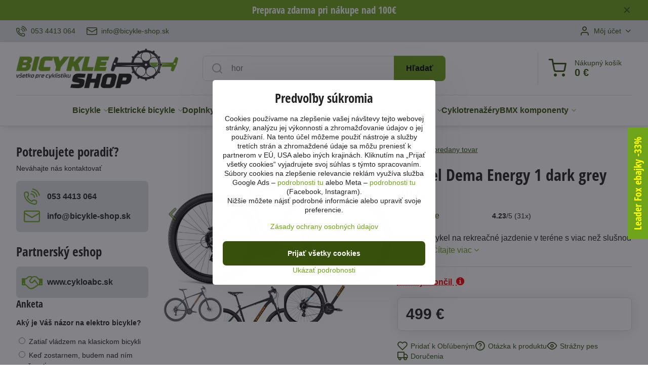

--- FILE ---
content_type: application/x-javascript
request_url: https://www.bicykle-shop.sk/templates/wallbox.js?v1768047769
body_size: 209
content:
if (window.innerWidth < 1000 && $('.wallBox2').length) {
	$('.wallBox2').each(function() {
		if (!$(this).find('.textGalleryLink .imageRight')) return

		var wallBoxModal = $(this).remodal();
		$(this).append('<button data-remodal-action="close" class="remodal-close"></button>');
		var wallBoxTrigger = $('<img />', {
			class: 'wallBox2-trigger',
			src: $(this).find('.textGalleryLink .imageRight').attr('src'),
			on: {
				click: function(e) {
					e.preventDefault()
					wallBoxModal.open()
				}
			}
		})
		wallBoxTrigger.appendTo($('body'));
	})
};
